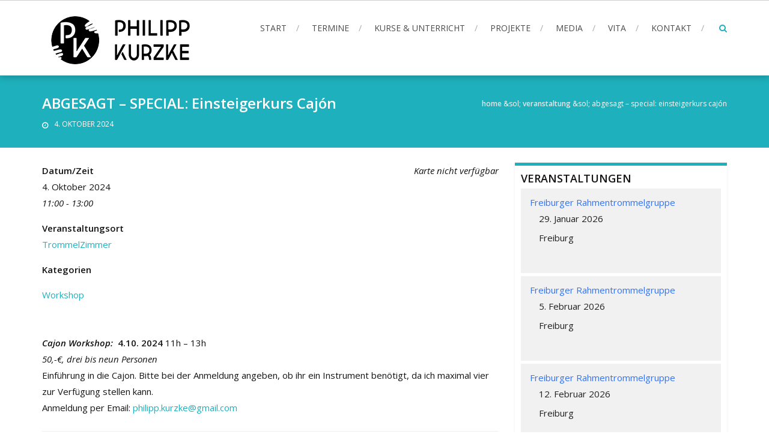

--- FILE ---
content_type: text/html; charset=UTF-8
request_url: http://www.philippkurzke.de/events/special-einsteigerkurs-cajon/
body_size: 11061
content:
<!DOCTYPE html>
<html lang="de">
<head>
<meta charset="UTF-8">
<meta name="viewport" content="width=device-width, initial-scale=1">
<link rel="profile" href="http://gmpg.org/xfn/11">
<link rel="pingback" href="http://www.philippkurzke.de/xmlrpc.php">

<title>ABGESAGT &#8211; SPECIAL: Einsteigerkurs Cajón &#8211; Philipp Kurzke</title>
<meta name='robots' content='max-image-preview:large' />
<link rel='dns-prefetch' href='//fonts.googleapis.com' />
<link rel="alternate" type="application/rss+xml" title="Philipp Kurzke &raquo; Feed" href="http://www.philippkurzke.de/feed/" />
<link rel="alternate" type="application/rss+xml" title="Philipp Kurzke &raquo; Kommentar-Feed" href="http://www.philippkurzke.de/comments/feed/" />
<script type="text/javascript">
window._wpemojiSettings = {"baseUrl":"https:\/\/s.w.org\/images\/core\/emoji\/14.0.0\/72x72\/","ext":".png","svgUrl":"https:\/\/s.w.org\/images\/core\/emoji\/14.0.0\/svg\/","svgExt":".svg","source":{"concatemoji":"http:\/\/www.philippkurzke.de\/wp-includes\/js\/wp-emoji-release.min.js?ver=6.1.9"}};
/*! This file is auto-generated */
!function(e,a,t){var n,r,o,i=a.createElement("canvas"),p=i.getContext&&i.getContext("2d");function s(e,t){var a=String.fromCharCode,e=(p.clearRect(0,0,i.width,i.height),p.fillText(a.apply(this,e),0,0),i.toDataURL());return p.clearRect(0,0,i.width,i.height),p.fillText(a.apply(this,t),0,0),e===i.toDataURL()}function c(e){var t=a.createElement("script");t.src=e,t.defer=t.type="text/javascript",a.getElementsByTagName("head")[0].appendChild(t)}for(o=Array("flag","emoji"),t.supports={everything:!0,everythingExceptFlag:!0},r=0;r<o.length;r++)t.supports[o[r]]=function(e){if(p&&p.fillText)switch(p.textBaseline="top",p.font="600 32px Arial",e){case"flag":return s([127987,65039,8205,9895,65039],[127987,65039,8203,9895,65039])?!1:!s([55356,56826,55356,56819],[55356,56826,8203,55356,56819])&&!s([55356,57332,56128,56423,56128,56418,56128,56421,56128,56430,56128,56423,56128,56447],[55356,57332,8203,56128,56423,8203,56128,56418,8203,56128,56421,8203,56128,56430,8203,56128,56423,8203,56128,56447]);case"emoji":return!s([129777,127995,8205,129778,127999],[129777,127995,8203,129778,127999])}return!1}(o[r]),t.supports.everything=t.supports.everything&&t.supports[o[r]],"flag"!==o[r]&&(t.supports.everythingExceptFlag=t.supports.everythingExceptFlag&&t.supports[o[r]]);t.supports.everythingExceptFlag=t.supports.everythingExceptFlag&&!t.supports.flag,t.DOMReady=!1,t.readyCallback=function(){t.DOMReady=!0},t.supports.everything||(n=function(){t.readyCallback()},a.addEventListener?(a.addEventListener("DOMContentLoaded",n,!1),e.addEventListener("load",n,!1)):(e.attachEvent("onload",n),a.attachEvent("onreadystatechange",function(){"complete"===a.readyState&&t.readyCallback()})),(e=t.source||{}).concatemoji?c(e.concatemoji):e.wpemoji&&e.twemoji&&(c(e.twemoji),c(e.wpemoji)))}(window,document,window._wpemojiSettings);
</script>
<style type="text/css">
img.wp-smiley,
img.emoji {
	display: inline !important;
	border: none !important;
	box-shadow: none !important;
	height: 1em !important;
	width: 1em !important;
	margin: 0 0.07em !important;
	vertical-align: -0.1em !important;
	background: none !important;
	padding: 0 !important;
}
</style>
	<link rel='stylesheet' id='twb-open-sans-css' href='https://fonts.googleapis.com/css?family=Open+Sans%3A300%2C400%2C500%2C600%2C700%2C800&#038;display=swap&#038;ver=6.1.9' type='text/css' media='all' />
<link rel='stylesheet' id='twbbwg-global-css' href='http://www.philippkurzke.de/wp-content/plugins/photo-gallery/booster/assets/css/global.css?ver=1.0.0' type='text/css' media='all' />
<link rel='stylesheet' id='wp-block-library-css' href='http://www.philippkurzke.de/wp-includes/css/dist/block-library/style.min.css?ver=6.1.9' type='text/css' media='all' />
<style id='wp-block-library-theme-inline-css' type='text/css'>
.wp-block-audio figcaption{color:#555;font-size:13px;text-align:center}.is-dark-theme .wp-block-audio figcaption{color:hsla(0,0%,100%,.65)}.wp-block-audio{margin:0 0 1em}.wp-block-code{border:1px solid #ccc;border-radius:4px;font-family:Menlo,Consolas,monaco,monospace;padding:.8em 1em}.wp-block-embed figcaption{color:#555;font-size:13px;text-align:center}.is-dark-theme .wp-block-embed figcaption{color:hsla(0,0%,100%,.65)}.wp-block-embed{margin:0 0 1em}.blocks-gallery-caption{color:#555;font-size:13px;text-align:center}.is-dark-theme .blocks-gallery-caption{color:hsla(0,0%,100%,.65)}.wp-block-image figcaption{color:#555;font-size:13px;text-align:center}.is-dark-theme .wp-block-image figcaption{color:hsla(0,0%,100%,.65)}.wp-block-image{margin:0 0 1em}.wp-block-pullquote{border-top:4px solid;border-bottom:4px solid;margin-bottom:1.75em;color:currentColor}.wp-block-pullquote__citation,.wp-block-pullquote cite,.wp-block-pullquote footer{color:currentColor;text-transform:uppercase;font-size:.8125em;font-style:normal}.wp-block-quote{border-left:.25em solid;margin:0 0 1.75em;padding-left:1em}.wp-block-quote cite,.wp-block-quote footer{color:currentColor;font-size:.8125em;position:relative;font-style:normal}.wp-block-quote.has-text-align-right{border-left:none;border-right:.25em solid;padding-left:0;padding-right:1em}.wp-block-quote.has-text-align-center{border:none;padding-left:0}.wp-block-quote.is-large,.wp-block-quote.is-style-large,.wp-block-quote.is-style-plain{border:none}.wp-block-search .wp-block-search__label{font-weight:700}.wp-block-search__button{border:1px solid #ccc;padding:.375em .625em}:where(.wp-block-group.has-background){padding:1.25em 2.375em}.wp-block-separator.has-css-opacity{opacity:.4}.wp-block-separator{border:none;border-bottom:2px solid;margin-left:auto;margin-right:auto}.wp-block-separator.has-alpha-channel-opacity{opacity:1}.wp-block-separator:not(.is-style-wide):not(.is-style-dots){width:100px}.wp-block-separator.has-background:not(.is-style-dots){border-bottom:none;height:1px}.wp-block-separator.has-background:not(.is-style-wide):not(.is-style-dots){height:2px}.wp-block-table{margin:"0 0 1em 0"}.wp-block-table thead{border-bottom:3px solid}.wp-block-table tfoot{border-top:3px solid}.wp-block-table td,.wp-block-table th{word-break:normal}.wp-block-table figcaption{color:#555;font-size:13px;text-align:center}.is-dark-theme .wp-block-table figcaption{color:hsla(0,0%,100%,.65)}.wp-block-video figcaption{color:#555;font-size:13px;text-align:center}.is-dark-theme .wp-block-video figcaption{color:hsla(0,0%,100%,.65)}.wp-block-video{margin:0 0 1em}.wp-block-template-part.has-background{padding:1.25em 2.375em;margin-top:0;margin-bottom:0}
</style>
<link rel='stylesheet' id='classic-theme-styles-css' href='http://www.philippkurzke.de/wp-includes/css/classic-themes.min.css?ver=1' type='text/css' media='all' />
<style id='global-styles-inline-css' type='text/css'>
body{--wp--preset--color--black: #000000;--wp--preset--color--cyan-bluish-gray: #abb8c3;--wp--preset--color--white: #ffffff;--wp--preset--color--pale-pink: #f78da7;--wp--preset--color--vivid-red: #cf2e2e;--wp--preset--color--luminous-vivid-orange: #ff6900;--wp--preset--color--luminous-vivid-amber: #fcb900;--wp--preset--color--light-green-cyan: #7bdcb5;--wp--preset--color--vivid-green-cyan: #00d084;--wp--preset--color--pale-cyan-blue: #8ed1fc;--wp--preset--color--vivid-cyan-blue: #0693e3;--wp--preset--color--vivid-purple: #9b51e0;--wp--preset--gradient--vivid-cyan-blue-to-vivid-purple: linear-gradient(135deg,rgba(6,147,227,1) 0%,rgb(155,81,224) 100%);--wp--preset--gradient--light-green-cyan-to-vivid-green-cyan: linear-gradient(135deg,rgb(122,220,180) 0%,rgb(0,208,130) 100%);--wp--preset--gradient--luminous-vivid-amber-to-luminous-vivid-orange: linear-gradient(135deg,rgba(252,185,0,1) 0%,rgba(255,105,0,1) 100%);--wp--preset--gradient--luminous-vivid-orange-to-vivid-red: linear-gradient(135deg,rgba(255,105,0,1) 0%,rgb(207,46,46) 100%);--wp--preset--gradient--very-light-gray-to-cyan-bluish-gray: linear-gradient(135deg,rgb(238,238,238) 0%,rgb(169,184,195) 100%);--wp--preset--gradient--cool-to-warm-spectrum: linear-gradient(135deg,rgb(74,234,220) 0%,rgb(151,120,209) 20%,rgb(207,42,186) 40%,rgb(238,44,130) 60%,rgb(251,105,98) 80%,rgb(254,248,76) 100%);--wp--preset--gradient--blush-light-purple: linear-gradient(135deg,rgb(255,206,236) 0%,rgb(152,150,240) 100%);--wp--preset--gradient--blush-bordeaux: linear-gradient(135deg,rgb(254,205,165) 0%,rgb(254,45,45) 50%,rgb(107,0,62) 100%);--wp--preset--gradient--luminous-dusk: linear-gradient(135deg,rgb(255,203,112) 0%,rgb(199,81,192) 50%,rgb(65,88,208) 100%);--wp--preset--gradient--pale-ocean: linear-gradient(135deg,rgb(255,245,203) 0%,rgb(182,227,212) 50%,rgb(51,167,181) 100%);--wp--preset--gradient--electric-grass: linear-gradient(135deg,rgb(202,248,128) 0%,rgb(113,206,126) 100%);--wp--preset--gradient--midnight: linear-gradient(135deg,rgb(2,3,129) 0%,rgb(40,116,252) 100%);--wp--preset--duotone--dark-grayscale: url('#wp-duotone-dark-grayscale');--wp--preset--duotone--grayscale: url('#wp-duotone-grayscale');--wp--preset--duotone--purple-yellow: url('#wp-duotone-purple-yellow');--wp--preset--duotone--blue-red: url('#wp-duotone-blue-red');--wp--preset--duotone--midnight: url('#wp-duotone-midnight');--wp--preset--duotone--magenta-yellow: url('#wp-duotone-magenta-yellow');--wp--preset--duotone--purple-green: url('#wp-duotone-purple-green');--wp--preset--duotone--blue-orange: url('#wp-duotone-blue-orange');--wp--preset--font-size--small: 13px;--wp--preset--font-size--medium: 20px;--wp--preset--font-size--large: 36px;--wp--preset--font-size--x-large: 42px;}.has-black-color{color: var(--wp--preset--color--black) !important;}.has-cyan-bluish-gray-color{color: var(--wp--preset--color--cyan-bluish-gray) !important;}.has-white-color{color: var(--wp--preset--color--white) !important;}.has-pale-pink-color{color: var(--wp--preset--color--pale-pink) !important;}.has-vivid-red-color{color: var(--wp--preset--color--vivid-red) !important;}.has-luminous-vivid-orange-color{color: var(--wp--preset--color--luminous-vivid-orange) !important;}.has-luminous-vivid-amber-color{color: var(--wp--preset--color--luminous-vivid-amber) !important;}.has-light-green-cyan-color{color: var(--wp--preset--color--light-green-cyan) !important;}.has-vivid-green-cyan-color{color: var(--wp--preset--color--vivid-green-cyan) !important;}.has-pale-cyan-blue-color{color: var(--wp--preset--color--pale-cyan-blue) !important;}.has-vivid-cyan-blue-color{color: var(--wp--preset--color--vivid-cyan-blue) !important;}.has-vivid-purple-color{color: var(--wp--preset--color--vivid-purple) !important;}.has-black-background-color{background-color: var(--wp--preset--color--black) !important;}.has-cyan-bluish-gray-background-color{background-color: var(--wp--preset--color--cyan-bluish-gray) !important;}.has-white-background-color{background-color: var(--wp--preset--color--white) !important;}.has-pale-pink-background-color{background-color: var(--wp--preset--color--pale-pink) !important;}.has-vivid-red-background-color{background-color: var(--wp--preset--color--vivid-red) !important;}.has-luminous-vivid-orange-background-color{background-color: var(--wp--preset--color--luminous-vivid-orange) !important;}.has-luminous-vivid-amber-background-color{background-color: var(--wp--preset--color--luminous-vivid-amber) !important;}.has-light-green-cyan-background-color{background-color: var(--wp--preset--color--light-green-cyan) !important;}.has-vivid-green-cyan-background-color{background-color: var(--wp--preset--color--vivid-green-cyan) !important;}.has-pale-cyan-blue-background-color{background-color: var(--wp--preset--color--pale-cyan-blue) !important;}.has-vivid-cyan-blue-background-color{background-color: var(--wp--preset--color--vivid-cyan-blue) !important;}.has-vivid-purple-background-color{background-color: var(--wp--preset--color--vivid-purple) !important;}.has-black-border-color{border-color: var(--wp--preset--color--black) !important;}.has-cyan-bluish-gray-border-color{border-color: var(--wp--preset--color--cyan-bluish-gray) !important;}.has-white-border-color{border-color: var(--wp--preset--color--white) !important;}.has-pale-pink-border-color{border-color: var(--wp--preset--color--pale-pink) !important;}.has-vivid-red-border-color{border-color: var(--wp--preset--color--vivid-red) !important;}.has-luminous-vivid-orange-border-color{border-color: var(--wp--preset--color--luminous-vivid-orange) !important;}.has-luminous-vivid-amber-border-color{border-color: var(--wp--preset--color--luminous-vivid-amber) !important;}.has-light-green-cyan-border-color{border-color: var(--wp--preset--color--light-green-cyan) !important;}.has-vivid-green-cyan-border-color{border-color: var(--wp--preset--color--vivid-green-cyan) !important;}.has-pale-cyan-blue-border-color{border-color: var(--wp--preset--color--pale-cyan-blue) !important;}.has-vivid-cyan-blue-border-color{border-color: var(--wp--preset--color--vivid-cyan-blue) !important;}.has-vivid-purple-border-color{border-color: var(--wp--preset--color--vivid-purple) !important;}.has-vivid-cyan-blue-to-vivid-purple-gradient-background{background: var(--wp--preset--gradient--vivid-cyan-blue-to-vivid-purple) !important;}.has-light-green-cyan-to-vivid-green-cyan-gradient-background{background: var(--wp--preset--gradient--light-green-cyan-to-vivid-green-cyan) !important;}.has-luminous-vivid-amber-to-luminous-vivid-orange-gradient-background{background: var(--wp--preset--gradient--luminous-vivid-amber-to-luminous-vivid-orange) !important;}.has-luminous-vivid-orange-to-vivid-red-gradient-background{background: var(--wp--preset--gradient--luminous-vivid-orange-to-vivid-red) !important;}.has-very-light-gray-to-cyan-bluish-gray-gradient-background{background: var(--wp--preset--gradient--very-light-gray-to-cyan-bluish-gray) !important;}.has-cool-to-warm-spectrum-gradient-background{background: var(--wp--preset--gradient--cool-to-warm-spectrum) !important;}.has-blush-light-purple-gradient-background{background: var(--wp--preset--gradient--blush-light-purple) !important;}.has-blush-bordeaux-gradient-background{background: var(--wp--preset--gradient--blush-bordeaux) !important;}.has-luminous-dusk-gradient-background{background: var(--wp--preset--gradient--luminous-dusk) !important;}.has-pale-ocean-gradient-background{background: var(--wp--preset--gradient--pale-ocean) !important;}.has-electric-grass-gradient-background{background: var(--wp--preset--gradient--electric-grass) !important;}.has-midnight-gradient-background{background: var(--wp--preset--gradient--midnight) !important;}.has-small-font-size{font-size: var(--wp--preset--font-size--small) !important;}.has-medium-font-size{font-size: var(--wp--preset--font-size--medium) !important;}.has-large-font-size{font-size: var(--wp--preset--font-size--large) !important;}.has-x-large-font-size{font-size: var(--wp--preset--font-size--x-large) !important;}
.wp-block-navigation a:where(:not(.wp-element-button)){color: inherit;}
:where(.wp-block-columns.is-layout-flex){gap: 2em;}
.wp-block-pullquote{font-size: 1.5em;line-height: 1.6;}
</style>
<link rel='stylesheet' id='events-manager-css' href='http://www.philippkurzke.de/wp-content/plugins/events-manager/includes/css/events-manager.min.css?ver=6.3' type='text/css' media='all' />
<style id='events-manager-inline-css' type='text/css'>
body .em { --font-family : inherit; --font-weight : inherit; --font-size : 1em; --line-height : inherit; }
</style>
<link rel='stylesheet' id='bwg_fonts-css' href='http://www.philippkurzke.de/wp-content/plugins/photo-gallery/css/bwg-fonts/fonts.css?ver=0.0.1' type='text/css' media='all' />
<link rel='stylesheet' id='sumoselect-css' href='http://www.philippkurzke.de/wp-content/plugins/photo-gallery/css/sumoselect.min.css?ver=3.4.6' type='text/css' media='all' />
<link rel='stylesheet' id='mCustomScrollbar-css' href='http://www.philippkurzke.de/wp-content/plugins/photo-gallery/css/jquery.mCustomScrollbar.min.css?ver=3.1.5' type='text/css' media='all' />
<link rel='stylesheet' id='bwg_frontend-css' href='http://www.philippkurzke.de/wp-content/plugins/photo-gallery/css/styles.min.css?ver=1.8.14' type='text/css' media='all' />
<link rel='stylesheet' id='social-icons-general-css' href='//www.philippkurzke.de/wp-content/plugins/social-icons/assets/css/social-icons.css?ver=1.7.4' type='text/css' media='all' />
<link rel='stylesheet' id='accesspress-root-google-fonts-css-css' href='//fonts.googleapis.com/css?family=Oswald%3A400%2C300%2C700%7COpen+Sans%3A400%2C300%2C300italic%2C400italic%2C600%2C600italic%2C700%2C700italic%2C800%2C800italic&#038;ver=6.1.9' type='text/css' media='all' />
<link rel='stylesheet' id='accesspress-root-step3-css-css' href='http://www.philippkurzke.de/wp-content/themes/accesspress-root/css/off-canvas-menu.css?ver=6.1.9' type='text/css' media='all' />
<link rel='stylesheet' id='font-awesome-css-css' href='http://www.philippkurzke.de/wp-content/themes/accesspress-root/css/fontawesome/css/font-awesome.min.css?ver=6.1.9' type='text/css' media='all' />
<link rel='stylesheet' id='bxslider-css' href='http://www.philippkurzke.de/wp-content/themes/accesspress-root/css/jquery.bxslider.css?ver=6.1.9' type='text/css' media='all' />
<link rel='stylesheet' id='nivo-lightbox-css' href='http://www.philippkurzke.de/wp-content/themes/accesspress-root/css/nivo-lightbox.css?ver=6.1.9' type='text/css' media='all' />
<link rel='stylesheet' id='accesspress-root-woocommerce-style-css' href='http://www.philippkurzke.de/wp-content/themes/accesspress-root/woocommerce/woocommerce-style.css?ver=6.1.9' type='text/css' media='all' />
<link rel='stylesheet' id='accesspress-root-style-css' href='http://www.philippkurzke.de/wp-content/themes/accesspress-root/style.css?ver=6.1.9' type='text/css' media='all' />
<style id='accesspress-root-style-inline-css' type='text/css'>

                #site-navigation > ul > li > a:hover,
                #site-navigation > ul > li.current-menu-item > a,
                #site-navigation > ul > li.current-menu-ancestor > a,
                .search-icon a,
                #site-navigation ul li ul.sub-menu > li:hover > a,
                #site-navigation ul li ul.sub-menu > li.current-menu-item > a,
                #site-navigation ul li ul.sub-menu > li.current-menu-ancestor > a,
                .color-bold, .message-title span,
                .cta-banner-btn a,
                .feature-block .feature-icon,
                .feature-title a:hover,
                .feature-content a,
                #blog .blog-title a:hover,
                .blog-comments a:hover,
                .feature-read-more, .info-read-more,
                .feature-read-more:hover, .info-read-more:hover,
                .widget a:hover, .widget a:hover:before,
                .copyright a:hover, .social-icon a:hover,
                .logged-in-as a,
                .widget_search button, .oops,
                .error404 .not_found,
                .cat-links a:hover, .tags-links a:hover,
                .contact-info-wrap a, .search-icon a:hover,
                .woocommerce #respond input#submit.alt, .woocommerce button.button.alt,
                .woocommerce input.button.alt, .woocommerce #respond input#submit,
                .woocommerce a.button, .woocommerce button.button, .woocommerce input.button,
                .woocommerce ul.products li.product .price,
                .woocommerce div.product p.price, .woocommerce div.product span.price,
                .woocommerce .woocommerce-message:before,
                .woocommerce a.button.alt,
                a{
                    color: #1eb0bc; 
                }
                .main-navigation ul ul,
                .caption-read-more:hover,
                #main-slider .bx-pager-item a:hover,
                #main-slider .bx-pager-item a.active,
                #message-slider .bx-controls .bx-pager-item a:hover,
                #message-slider .bx-controls .bx-pager-item a.active,
                .project-block-wrap .bx-controls .bx-pager-item a:hover,
                .project-block-wrap .bx-controls .bx-pager-item a.active,
                .cta-banner-btn a:hover,
                .service-overlay a,
                .blog-overlay a,
                .blog-date, .project-content-wrap,
                .page_header_wrap, .edit-link a,
                #respond input#submit,
                .error404 .error-num .num,
                button, input[type="button"], input[type="reset"], input[type="submit"],
                .nav-previous a, .nav-next a,
                .woocommerce span.onsale,
                .woocommerce #respond input#submit.alt:hover, .woocommerce button.button.alt:hover,
                .woocommerce input.button.alt:hover, .woocommerce #respond input#submit:hover,
                .woocommerce a.button:hover, .woocommerce button.button:hover,
                .woocommerce input.button:hover,
                .woocommerce a.button.alt:hover{
                    background: #1eb0bc 
                }
                .search-box{
                    background: rgba(30,176,188,0.7);
                }
                .service-overlay a:hover,
                .blog-overlay a:hover,
                .edit-link a:hover,
                #respond input#submit:hover{
                    background: #188d96 
                }
                .caption-read-more:hover,
                .cta-banner-btn a,
                .feature-block .feature-icon,
                .feature-read-more, .info-read-more,
                .feature-read-more:hover, .info-read-more:hover,
                .testimonail-content-wrap,
                .secondary-left .widget, .secondary-right .widget,
                button, input[type="button"], input[type="reset"], input[type="submit"],
                .woocommerce div.product div.images img, .woocommerce ul.products li.product a img,
                .woocommerce #respond input#submit.alt, .woocommerce button.button.alt,
                .woocommerce input.button.alt, .woocommerce #respond input#submit,
                .woocommerce a.button, .woocommerce button.button, .woocommerce input.button,
                .woocommerce .woocommerce-message,
                .woocommerce a.button.alt{
                    border-color: #1eb0bc 
                }
                .main-navigation ul ul:before{
                    border-bottom-color: #1eb0bc 
                }
                .blog-date:hover:after{
                    box-shadow: 0 0 0 1px #1eb0bc; 
                }
                @media (max-width: 767px){
                    #top .nav-btn, .js-ready #nav{
                        background: #1eb0bc !important;
                    }
                }
                .js-ready #nav .close-btn{
                    background: #188d96 !important;
                }
</style>
<link rel='stylesheet' id='ap-root-keyboard-css' href='http://www.philippkurzke.de/wp-content/themes/accesspress-root/css/keyboard.css?ver=6.1.9' type='text/css' media='all' />
<link rel='stylesheet' id='accesspress-root-responsive-css' href='http://www.philippkurzke.de/wp-content/themes/accesspress-root/css/responsive.css?ver=6.1.9' type='text/css' media='all' />
<script type='text/javascript' src='http://www.philippkurzke.de/wp-includes/js/jquery/jquery.min.js?ver=3.6.1' id='jquery-core-js'></script>
<script type='text/javascript' src='http://www.philippkurzke.de/wp-includes/js/jquery/jquery-migrate.min.js?ver=3.3.2' id='jquery-migrate-js'></script>
<script type='text/javascript' src='http://www.philippkurzke.de/wp-content/plugins/photo-gallery/booster/assets/js/circle-progress.js?ver=1.2.2' id='twbbwg-circle-js'></script>
<script type='text/javascript' id='twbbwg-global-js-extra'>
/* <![CDATA[ */
var twb = {"nonce":"38a28eaa82","ajax_url":"http:\/\/www.philippkurzke.de\/wp-admin\/admin-ajax.php","plugin_url":"http:\/\/www.philippkurzke.de\/wp-content\/plugins\/photo-gallery\/booster","href":"http:\/\/www.philippkurzke.de\/wp-admin\/admin.php?page=twbbwg_photo-gallery"};
var twb = {"nonce":"38a28eaa82","ajax_url":"http:\/\/www.philippkurzke.de\/wp-admin\/admin-ajax.php","plugin_url":"http:\/\/www.philippkurzke.de\/wp-content\/plugins\/photo-gallery\/booster","href":"http:\/\/www.philippkurzke.de\/wp-admin\/admin.php?page=twbbwg_photo-gallery"};
/* ]]> */
</script>
<script type='text/javascript' src='http://www.philippkurzke.de/wp-content/plugins/photo-gallery/booster/assets/js/global.js?ver=1.0.0' id='twbbwg-global-js'></script>
<script type='text/javascript' src='http://www.philippkurzke.de/wp-includes/js/jquery/ui/core.min.js?ver=1.13.2' id='jquery-ui-core-js'></script>
<script type='text/javascript' src='http://www.philippkurzke.de/wp-includes/js/jquery/ui/mouse.min.js?ver=1.13.2' id='jquery-ui-mouse-js'></script>
<script type='text/javascript' src='http://www.philippkurzke.de/wp-includes/js/jquery/ui/sortable.min.js?ver=1.13.2' id='jquery-ui-sortable-js'></script>
<script type='text/javascript' src='http://www.philippkurzke.de/wp-includes/js/jquery/ui/datepicker.min.js?ver=1.13.2' id='jquery-ui-datepicker-js'></script>
<script type='text/javascript' id='jquery-ui-datepicker-js-after'>
jQuery(function(jQuery){jQuery.datepicker.setDefaults({"closeText":"Schlie\u00dfen","currentText":"Heute","monthNames":["Januar","Februar","M\u00e4rz","April","Mai","Juni","Juli","August","September","Oktober","November","Dezember"],"monthNamesShort":["Jan.","Feb.","M\u00e4rz","Apr.","Mai","Juni","Juli","Aug.","Sep.","Okt.","Nov.","Dez."],"nextText":"Weiter","prevText":"Zur\u00fcck","dayNames":["Sonntag","Montag","Dienstag","Mittwoch","Donnerstag","Freitag","Samstag"],"dayNamesShort":["So.","Mo.","Di.","Mi.","Do.","Fr.","Sa."],"dayNamesMin":["S","M","D","M","D","F","S"],"dateFormat":"d. MM yy","firstDay":1,"isRTL":false});});
</script>
<script type='text/javascript' src='http://www.philippkurzke.de/wp-includes/js/jquery/ui/resizable.min.js?ver=1.13.2' id='jquery-ui-resizable-js'></script>
<script type='text/javascript' src='http://www.philippkurzke.de/wp-includes/js/jquery/ui/draggable.min.js?ver=1.13.2' id='jquery-ui-draggable-js'></script>
<script type='text/javascript' src='http://www.philippkurzke.de/wp-includes/js/jquery/ui/controlgroup.min.js?ver=1.13.2' id='jquery-ui-controlgroup-js'></script>
<script type='text/javascript' src='http://www.philippkurzke.de/wp-includes/js/jquery/ui/checkboxradio.min.js?ver=1.13.2' id='jquery-ui-checkboxradio-js'></script>
<script type='text/javascript' src='http://www.philippkurzke.de/wp-includes/js/jquery/ui/button.min.js?ver=1.13.2' id='jquery-ui-button-js'></script>
<script type='text/javascript' src='http://www.philippkurzke.de/wp-includes/js/jquery/ui/dialog.min.js?ver=1.13.2' id='jquery-ui-dialog-js'></script>
<script type='text/javascript' id='events-manager-js-extra'>
/* <![CDATA[ */
var EM = {"ajaxurl":"http:\/\/www.philippkurzke.de\/wp-admin\/admin-ajax.php","locationajaxurl":"http:\/\/www.philippkurzke.de\/wp-admin\/admin-ajax.php?action=locations_search","firstDay":"1","locale":"de","dateFormat":"yy-mm-dd","ui_css":"http:\/\/www.philippkurzke.de\/wp-content\/plugins\/events-manager\/includes\/css\/jquery-ui\/build.min.css","show24hours":"1","is_ssl":"","autocomplete_limit":"10","calendar":{"breakpoints":{"small":560,"medium":908,"large":false}},"datepicker":{"format":"d.m.Y","locale":"de"},"search":{"breakpoints":{"small":650,"medium":850,"full":false}},"google_maps_api":"AIzaSyCuBY89gqDm0bfTuXC2frg8oy1b0fBhDWY","txt_search":"Suche","txt_searching":"Suche...","txt_loading":"Wird geladen\u00a0\u2026"};
/* ]]> */
</script>
<script type='text/javascript' src='http://www.philippkurzke.de/wp-content/plugins/events-manager/includes/js/events-manager.js?ver=6.3' id='events-manager-js'></script>
<script type='text/javascript' src='http://www.philippkurzke.de/wp-content/plugins/events-manager/includes/external/flatpickr/l10n/de.min.js?ver=6.3' id='em-flatpickr-localization-js'></script>
<script type='text/javascript' src='http://www.philippkurzke.de/wp-content/plugins/photo-gallery/js/jquery.sumoselect.min.js?ver=3.4.6' id='sumoselect-js'></script>
<script type='text/javascript' src='http://www.philippkurzke.de/wp-content/plugins/photo-gallery/js/tocca.min.js?ver=2.0.9' id='bwg_mobile-js'></script>
<script type='text/javascript' src='http://www.philippkurzke.de/wp-content/plugins/photo-gallery/js/jquery.mCustomScrollbar.concat.min.js?ver=3.1.5' id='mCustomScrollbar-js'></script>
<script type='text/javascript' src='http://www.philippkurzke.de/wp-content/plugins/photo-gallery/js/jquery.fullscreen.min.js?ver=0.6.0' id='jquery-fullscreen-js'></script>
<script type='text/javascript' id='bwg_frontend-js-extra'>
/* <![CDATA[ */
var bwg_objectsL10n = {"bwg_field_required":"Feld ist erforderlich.","bwg_mail_validation":"Dies ist keine g\u00fcltige E-Mail-Adresse.","bwg_search_result":"Es gibt keine Bilder, die deiner Suche entsprechen.","bwg_select_tag":"Select Tag","bwg_order_by":"Order By","bwg_search":"Suchen","bwg_show_ecommerce":"Show Ecommerce","bwg_hide_ecommerce":"Hide Ecommerce","bwg_show_comments":"Kommentare anzeigen","bwg_hide_comments":"Kommentare ausblenden ","bwg_restore":"Wiederherstellen","bwg_maximize":"Maximieren","bwg_fullscreen":"Vollbild","bwg_exit_fullscreen":"Vollbild verlassen","bwg_search_tag":"SEARCH...","bwg_tag_no_match":"No tags found","bwg_all_tags_selected":"All tags selected","bwg_tags_selected":"tags selected","play":"Abspielen","pause":"Pause","is_pro":"","bwg_play":"Abspielen","bwg_pause":"Pause","bwg_hide_info":"Info ausblenden","bwg_show_info":"Info anzeigen","bwg_hide_rating":"Hide rating","bwg_show_rating":"Show rating","ok":"Ok","cancel":"Cancel","select_all":"Select all","lazy_load":"0","lazy_loader":"http:\/\/www.philippkurzke.de\/wp-content\/plugins\/photo-gallery\/images\/ajax_loader.png","front_ajax":"0","bwg_tag_see_all":"see all tags","bwg_tag_see_less":"see less tags"};
/* ]]> */
</script>
<script type='text/javascript' src='http://www.philippkurzke.de/wp-content/plugins/photo-gallery/js/scripts.min.js?ver=1.8.14' id='bwg_frontend-js'></script>
<script type='text/javascript' src='http://www.philippkurzke.de/wp-content/themes/accesspress-root/js/modernizr.min.js?ver=1.2.0' id='modernizr-js'></script>
<link rel="https://api.w.org/" href="http://www.philippkurzke.de/wp-json/" /><link rel="EditURI" type="application/rsd+xml" title="RSD" href="http://www.philippkurzke.de/xmlrpc.php?rsd" />
<link rel="wlwmanifest" type="application/wlwmanifest+xml" href="http://www.philippkurzke.de/wp-includes/wlwmanifest.xml" />
<meta name="generator" content="WordPress 6.1.9" />
<link rel="canonical" href="http://www.philippkurzke.de/events/special-einsteigerkurs-cajon/" />
<link rel='shortlink' href='http://www.philippkurzke.de/?p=32601' />
<link rel="alternate" type="application/json+oembed" href="http://www.philippkurzke.de/wp-json/oembed/1.0/embed?url=http%3A%2F%2Fwww.philippkurzke.de%2Fevents%2Fspecial-einsteigerkurs-cajon%2F" />
<link rel="alternate" type="text/xml+oembed" href="http://www.philippkurzke.de/wp-json/oembed/1.0/embed?url=http%3A%2F%2Fwww.philippkurzke.de%2Fevents%2Fspecial-einsteigerkurs-cajon%2F&#038;format=xml" />
<style>
.specialtext-content-right {
	float: right;
	background :#f6f6f6;
	width: 365px;
	font-size: 12px;
	margin: 22px 0 22px 22px;
	border: 1px none ;
	padding: 22px;
	border-radius:15px;
	}
.specialtext-content-left {
	float: left;
	background :#f6f6f6;
	width: 365px;
	font-size: 12px;
	margin: 22px 22px 22px 0 ;
	border: 1px none ;
	padding: 22px;
	border-radius:15px;
	}

.effect {
	-webkit-box-shadow: 0 8px 6px -6px #777;
	   -moz-box-shadow: 0 8px 6px -6px #777;
	        box-shadow: 0 8px 6px -6px #777;
}


</style><style>html body, html body.boxed{}</style><style type='text/css' media='all'></style>
		<style type="text/css" id="wp-custom-css">
			/*
Hier kannst du dein eigenes CSS einfügen.

Klicke auf das Hilfe-Symbol oben, um mehr zu lernen.
*/

ul {
    padding: 0px 10px 5px 0px;
	list-style:none;
	margin: 0px 5px 0px 0px;
}		</style>
		<svg xmlns="http://www.w3.org/2000/svg" viewBox="0 0 0 0" width="0" height="0" focusable="false" role="none" style="visibility: hidden; position: absolute; left: -9999px; overflow: hidden;" ><defs><filter id="wp-duotone-dark-grayscale"><feColorMatrix color-interpolation-filters="sRGB" type="matrix" values=" .299 .587 .114 0 0 .299 .587 .114 0 0 .299 .587 .114 0 0 .299 .587 .114 0 0 " /><feComponentTransfer color-interpolation-filters="sRGB" ><feFuncR type="table" tableValues="0 0.49803921568627" /><feFuncG type="table" tableValues="0 0.49803921568627" /><feFuncB type="table" tableValues="0 0.49803921568627" /><feFuncA type="table" tableValues="1 1" /></feComponentTransfer><feComposite in2="SourceGraphic" operator="in" /></filter></defs></svg><svg xmlns="http://www.w3.org/2000/svg" viewBox="0 0 0 0" width="0" height="0" focusable="false" role="none" style="visibility: hidden; position: absolute; left: -9999px; overflow: hidden;" ><defs><filter id="wp-duotone-grayscale"><feColorMatrix color-interpolation-filters="sRGB" type="matrix" values=" .299 .587 .114 0 0 .299 .587 .114 0 0 .299 .587 .114 0 0 .299 .587 .114 0 0 " /><feComponentTransfer color-interpolation-filters="sRGB" ><feFuncR type="table" tableValues="0 1" /><feFuncG type="table" tableValues="0 1" /><feFuncB type="table" tableValues="0 1" /><feFuncA type="table" tableValues="1 1" /></feComponentTransfer><feComposite in2="SourceGraphic" operator="in" /></filter></defs></svg><svg xmlns="http://www.w3.org/2000/svg" viewBox="0 0 0 0" width="0" height="0" focusable="false" role="none" style="visibility: hidden; position: absolute; left: -9999px; overflow: hidden;" ><defs><filter id="wp-duotone-purple-yellow"><feColorMatrix color-interpolation-filters="sRGB" type="matrix" values=" .299 .587 .114 0 0 .299 .587 .114 0 0 .299 .587 .114 0 0 .299 .587 .114 0 0 " /><feComponentTransfer color-interpolation-filters="sRGB" ><feFuncR type="table" tableValues="0.54901960784314 0.98823529411765" /><feFuncG type="table" tableValues="0 1" /><feFuncB type="table" tableValues="0.71764705882353 0.25490196078431" /><feFuncA type="table" tableValues="1 1" /></feComponentTransfer><feComposite in2="SourceGraphic" operator="in" /></filter></defs></svg><svg xmlns="http://www.w3.org/2000/svg" viewBox="0 0 0 0" width="0" height="0" focusable="false" role="none" style="visibility: hidden; position: absolute; left: -9999px; overflow: hidden;" ><defs><filter id="wp-duotone-blue-red"><feColorMatrix color-interpolation-filters="sRGB" type="matrix" values=" .299 .587 .114 0 0 .299 .587 .114 0 0 .299 .587 .114 0 0 .299 .587 .114 0 0 " /><feComponentTransfer color-interpolation-filters="sRGB" ><feFuncR type="table" tableValues="0 1" /><feFuncG type="table" tableValues="0 0.27843137254902" /><feFuncB type="table" tableValues="0.5921568627451 0.27843137254902" /><feFuncA type="table" tableValues="1 1" /></feComponentTransfer><feComposite in2="SourceGraphic" operator="in" /></filter></defs></svg><svg xmlns="http://www.w3.org/2000/svg" viewBox="0 0 0 0" width="0" height="0" focusable="false" role="none" style="visibility: hidden; position: absolute; left: -9999px; overflow: hidden;" ><defs><filter id="wp-duotone-midnight"><feColorMatrix color-interpolation-filters="sRGB" type="matrix" values=" .299 .587 .114 0 0 .299 .587 .114 0 0 .299 .587 .114 0 0 .299 .587 .114 0 0 " /><feComponentTransfer color-interpolation-filters="sRGB" ><feFuncR type="table" tableValues="0 0" /><feFuncG type="table" tableValues="0 0.64705882352941" /><feFuncB type="table" tableValues="0 1" /><feFuncA type="table" tableValues="1 1" /></feComponentTransfer><feComposite in2="SourceGraphic" operator="in" /></filter></defs></svg><svg xmlns="http://www.w3.org/2000/svg" viewBox="0 0 0 0" width="0" height="0" focusable="false" role="none" style="visibility: hidden; position: absolute; left: -9999px; overflow: hidden;" ><defs><filter id="wp-duotone-magenta-yellow"><feColorMatrix color-interpolation-filters="sRGB" type="matrix" values=" .299 .587 .114 0 0 .299 .587 .114 0 0 .299 .587 .114 0 0 .299 .587 .114 0 0 " /><feComponentTransfer color-interpolation-filters="sRGB" ><feFuncR type="table" tableValues="0.78039215686275 1" /><feFuncG type="table" tableValues="0 0.94901960784314" /><feFuncB type="table" tableValues="0.35294117647059 0.47058823529412" /><feFuncA type="table" tableValues="1 1" /></feComponentTransfer><feComposite in2="SourceGraphic" operator="in" /></filter></defs></svg><svg xmlns="http://www.w3.org/2000/svg" viewBox="0 0 0 0" width="0" height="0" focusable="false" role="none" style="visibility: hidden; position: absolute; left: -9999px; overflow: hidden;" ><defs><filter id="wp-duotone-purple-green"><feColorMatrix color-interpolation-filters="sRGB" type="matrix" values=" .299 .587 .114 0 0 .299 .587 .114 0 0 .299 .587 .114 0 0 .299 .587 .114 0 0 " /><feComponentTransfer color-interpolation-filters="sRGB" ><feFuncR type="table" tableValues="0.65098039215686 0.40392156862745" /><feFuncG type="table" tableValues="0 1" /><feFuncB type="table" tableValues="0.44705882352941 0.4" /><feFuncA type="table" tableValues="1 1" /></feComponentTransfer><feComposite in2="SourceGraphic" operator="in" /></filter></defs></svg><svg xmlns="http://www.w3.org/2000/svg" viewBox="0 0 0 0" width="0" height="0" focusable="false" role="none" style="visibility: hidden; position: absolute; left: -9999px; overflow: hidden;" ><defs><filter id="wp-duotone-blue-orange"><feColorMatrix color-interpolation-filters="sRGB" type="matrix" values=" .299 .587 .114 0 0 .299 .587 .114 0 0 .299 .587 .114 0 0 .299 .587 .114 0 0 " /><feComponentTransfer color-interpolation-filters="sRGB" ><feFuncR type="table" tableValues="0.098039215686275 1" /><feFuncG type="table" tableValues="0 0.66274509803922" /><feFuncB type="table" tableValues="0.84705882352941 0.41960784313725" /><feFuncA type="table" tableValues="1 1" /></feComponentTransfer><feComposite in2="SourceGraphic" operator="in" /></filter></defs></svg> 
</head>

<body class="event-template-default single single-event postid-32601 wp-embed-responsive full-width">
<div id="outer-wrap">
<div id="inner-wrap"> 
<div id="page" class="site">
	<a class="skip-link screen-reader-text" href="#content">Skip to content</a>
	<header id="masthead" class="site-header">
		<div class="ak-container">
			<div id="site-branding" class="clearfix">
							<a class="site-logo" href="http://www.philippkurzke.de/"><img src="http://www.philippkurzke.de/wp-content/uploads/2017/03/Unbenannt-3.png" alt="Philipp Kurzke"/> </a> 
					
			</div><!-- .site-branding -->

			<div class="right-header">
				<nav id="site-navigation" class="main-navigation" role="navigation">
					<a class="menu-toggle">Menü</a>
					<ul id="menu-hauptmenue" class="menu"><li id="menu-item-5" class="menu-item menu-item-type-custom menu-item-object-custom menu-item-home menu-item-5"><a href="http://www.philippkurzke.de">Start</a></li>
<li id="menu-item-158" class="menu-item menu-item-type-post_type menu-item-object-page menu-item-158"><a href="http://www.philippkurzke.de/veranstaltungen/">Termine</a></li>
<li id="menu-item-32" class="menu-item menu-item-type-post_type menu-item-object-page menu-item-32"><a href="http://www.philippkurzke.de/kurseunterricht/">Kurse &#038; Unterricht</a></li>
<li id="menu-item-184" class="menu-item menu-item-type-taxonomy menu-item-object-category menu-item-has-children menu-item-184"><a href="http://www.philippkurzke.de/category/projekte/">Projekte</a>
<ul class="sub-menu">
	<li id="menu-item-188" class="menu-item menu-item-type-taxonomy menu-item-object-category menu-item-188"><a href="http://www.philippkurzke.de/category/projekte/yankeles/">Yankeles</a></li>
	<li id="menu-item-186" class="menu-item menu-item-type-taxonomy menu-item-object-category menu-item-186"><a href="http://www.philippkurzke.de/category/projekte/maja-and-the-jacks/">Maja &#038; the Jacks</a></li>
	<li id="menu-item-187" class="menu-item menu-item-type-taxonomy menu-item-object-category menu-item-187"><a href="http://www.philippkurzke.de/category/projekte/matou-noir/">Matou Noir</a></li>
	<li id="menu-item-650" class="menu-item menu-item-type-post_type menu-item-object-post menu-item-650"><a href="http://www.philippkurzke.de/babel-projekt/">Babel Projekt</a></li>
	<li id="menu-item-674" class="menu-item menu-item-type-taxonomy menu-item-object-category menu-item-674"><a href="http://www.philippkurzke.de/category/projekte/a-dos-tierras/">A Dos Tierras</a></li>
	<li id="menu-item-559" class="menu-item menu-item-type-taxonomy menu-item-object-category menu-item-559"><a href="http://www.philippkurzke.de/category/projekte/duo-kurzke-kaliss/">Duo Kurzke Kaliss</a></li>
	<li id="menu-item-185" class="menu-item menu-item-type-taxonomy menu-item-object-category menu-item-185"><a href="http://www.philippkurzke.de/category/projekte/chimichurri/">Chimichurri</a></li>
</ul>
</li>
<li id="menu-item-190" class="menu-item menu-item-type-taxonomy menu-item-object-category menu-item-has-children menu-item-190"><a href="http://www.philippkurzke.de/category/media/">Media</a>
<ul class="sub-menu">
	<li id="menu-item-193" class="menu-item menu-item-type-taxonomy menu-item-object-category menu-item-193"><a href="http://www.philippkurzke.de/category/media/videos/">Videos</a></li>
	<li id="menu-item-192" class="menu-item menu-item-type-taxonomy menu-item-object-category menu-item-192"><a href="http://www.philippkurzke.de/category/media/fotos/">Fotos</a></li>
	<li id="menu-item-191" class="menu-item menu-item-type-taxonomy menu-item-object-category menu-item-191"><a href="http://www.philippkurzke.de/category/media/diskographie/">Diskographie</a></li>
</ul>
</li>
<li id="menu-item-71" class="menu-item menu-item-type-post_type menu-item-object-page menu-item-71"><a href="http://www.philippkurzke.de/vita/">Vita</a></li>
<li id="menu-item-34" class="menu-item menu-item-type-post_type menu-item-object-page menu-item-34"><a href="http://www.philippkurzke.de/kontakt/">Kontakt</a></li>
</ul>				</nav><!-- #site-navigation -->

				<div class="search-icon">
					<a href="javascript:void(0)"><i class="fa fa-search"></i></a>

					<div class="search-box">
						<button class="btn-transparent-toggle close"> &times; </button>
							<form method="get" class="searchform" action="http://www.philippkurzke.de/" role="search">
		<input type="text" name="s" value="" class="search-field" placeholder="Suchbegriff eingeben und mit Eingabetaste bestätigen..." />
        <button type="submit" name="submit" class="searchsubmit"><i class="fa fa-search"></i></button> 
	</form>
					</div>
				</div> <!--  search-icon-->
			</div> <!-- right-header -->
			<div id="top" class="hide"> 
				<div class="block">
					<a href="#nav" id="nav-open-btn" class="nav-btn">
						<span class="nav-row"> </span>
						<span class="nav-row"> </span>
						<span class="nav-row"> </span>
					</a>
				</div>
			</div>
		</div>
	</header><!-- #masthead -->

	<nav id="nav" role="navigation" class="hide"> 
		<div class="block">
			<ul id="menu-hauptmenue-1" class="menu"><li class="menu-item menu-item-type-custom menu-item-object-custom menu-item-home menu-item-5"><a href="http://www.philippkurzke.de">Start</a></li>
<li class="menu-item menu-item-type-post_type menu-item-object-page menu-item-158"><a href="http://www.philippkurzke.de/veranstaltungen/">Termine</a></li>
<li class="menu-item menu-item-type-post_type menu-item-object-page menu-item-32"><a href="http://www.philippkurzke.de/kurseunterricht/">Kurse &#038; Unterricht</a></li>
<li class="menu-item menu-item-type-taxonomy menu-item-object-category menu-item-has-children menu-item-184"><a href="http://www.philippkurzke.de/category/projekte/">Projekte</a>
<ul class="sub-menu">
	<li class="menu-item menu-item-type-taxonomy menu-item-object-category menu-item-188"><a href="http://www.philippkurzke.de/category/projekte/yankeles/">Yankeles</a></li>
	<li class="menu-item menu-item-type-taxonomy menu-item-object-category menu-item-186"><a href="http://www.philippkurzke.de/category/projekte/maja-and-the-jacks/">Maja &#038; the Jacks</a></li>
	<li class="menu-item menu-item-type-taxonomy menu-item-object-category menu-item-187"><a href="http://www.philippkurzke.de/category/projekte/matou-noir/">Matou Noir</a></li>
	<li class="menu-item menu-item-type-post_type menu-item-object-post menu-item-650"><a href="http://www.philippkurzke.de/babel-projekt/">Babel Projekt</a></li>
	<li class="menu-item menu-item-type-taxonomy menu-item-object-category menu-item-674"><a href="http://www.philippkurzke.de/category/projekte/a-dos-tierras/">A Dos Tierras</a></li>
	<li class="menu-item menu-item-type-taxonomy menu-item-object-category menu-item-559"><a href="http://www.philippkurzke.de/category/projekte/duo-kurzke-kaliss/">Duo Kurzke Kaliss</a></li>
	<li class="menu-item menu-item-type-taxonomy menu-item-object-category menu-item-185"><a href="http://www.philippkurzke.de/category/projekte/chimichurri/">Chimichurri</a></li>
</ul>
</li>
<li class="menu-item menu-item-type-taxonomy menu-item-object-category menu-item-has-children menu-item-190"><a href="http://www.philippkurzke.de/category/media/">Media</a>
<ul class="sub-menu">
	<li class="menu-item menu-item-type-taxonomy menu-item-object-category menu-item-193"><a href="http://www.philippkurzke.de/category/media/videos/">Videos</a></li>
	<li class="menu-item menu-item-type-taxonomy menu-item-object-category menu-item-192"><a href="http://www.philippkurzke.de/category/media/fotos/">Fotos</a></li>
	<li class="menu-item menu-item-type-taxonomy menu-item-object-category menu-item-191"><a href="http://www.philippkurzke.de/category/media/diskographie/">Diskographie</a></li>
</ul>
</li>
<li class="menu-item menu-item-type-post_type menu-item-object-page menu-item-71"><a href="http://www.philippkurzke.de/vita/">Vita</a></li>
<li class="menu-item menu-item-type-post_type menu-item-object-page menu-item-34"><a href="http://www.philippkurzke.de/kontakt/">Kontakt</a></li>
</ul>			<a href="#top" id="nav-close-btn" class="close-btn">&times;</a>
		</div>
	</nav><!-- #site-navigation -->

	<div id="content" class="site-content">
	
	<div class="page_header_wrap clearfix">
		<div class="ak-container">
		<header class="entry-header">
			<h1 class="entry-title">ABGESAGT &#8211; SPECIAL: Einsteigerkurs Cajón</h1>						<div class="entry-meta">
			<span class="posted-on"><a href="http://www.philippkurzke.de/events/special-einsteigerkurs-cajon/" rel="bookmark"><time class="entry-date published" datetime="2024-10-04T11:00:00+02:00">4. Oktober 2024</time><time class="updated" datetime="2024-09-16T11:00:25+02:00">16. September 2024</time></a></span><span class="byline"><span class="author vcard"><a class="url fn n" href="http://www.philippkurzke.de/author/"></a></span></span>			</div>
					</header><!-- .entry-header -->

		<div id="accesspress-breadcrumb"><a href="http://www.philippkurzke.de">Home</a> &amp;sol; <a href="http://www.philippkurzke.de/events/">Veranstaltung</a> &amp;sol; <span class="current">ABGESAGT &#8211; SPECIAL: Einsteigerkurs Cajón</span></div>		</div>
	</div>

	<main id="main" class="site-main clearfix right-sidebar">
	
	<div id="primary" class="content-area">

		
		
<article id="post-32601" class="post-32601 event type-event status-publish hentry event-tags-baden-wuerttemberg event-tags-cajon event-tags-freiburg event-tags-percussion event-tags-philipp-kurzke event-tags-trommelkurs event-tags-workshop event-categories-workshop">
	
	<div class="entry-content">
						<div class="em em-view-container" id="em-view-1036975705" data-view="event">
	<div class="em-item em-item-single em-event em-event-single em-event-478" id="em-event-1036975705" data-view-id="1036975705">
		<div style="float:right; margin:0px 0px 15px 15px;"><i>Karte nicht verfügbar</i></div>
<p>
	<strong>Datum/Zeit</strong><br/>
	4. Oktober 2024<br /><i>11:00 - 13:00</i>
</p>

<p>
	<strong>Veranstaltungsort</strong><br/>
	<a href="http://www.philippkurzke.de/locations/freiburger-rahmentrommelgruppe/">TrommelZimmer</a>
</p>

<p>
	<strong>Kategorien</strong>
		<ul class="event-categories">
					<li><a href="http://www.philippkurzke.de/events/categories/workshop/">Workshop</a></li>
			</ul>
	
</p>
<br style="clear:both" />
<div><b><i>Cajon Workshop: </i> 4.10. 2024</b> 11h &#8211; 13h</div>
<div><i>50,-€, drei bis neun Personen<br />
</i></div>
<div>Einführung in die Cajon. Bitte bei der Anmeldung angeben, ob ihr ein Instrument benötigt, da ich maximal vier zur Verfügung stellen kann.</div>
<div></div>
<div>Anmeldung per Email: <a href="mailto:philipp.kurzke@gmail.com">philipp.kurzke@gmail.com</a></div>

	</div>
</div>
				</div><!-- .entry-content -->
	
</article><!-- #post-## -->

		
	<nav class="navigation post-navigation" aria-label="Beiträge">
		<h2 class="screen-reader-text">Beitragsnavigation</h2>
		<div class="nav-links"><div class="nav-previous"><a href="http://www.philippkurzke.de/events/special-rhythmusuebungen-mit-konnakol/" rel="prev">SPECIAL: Rhythmusübungen mit Konnakol</a></div><div class="nav-next"><a href="http://www.philippkurzke.de/events/special-kleinpercussion-workshop/" rel="next">SPECIAL: Kleinpercussion Workshop</a></div></div>
	</nav>		
				
			</div><!-- #primary -->

	
		
	
<div id="secondary" class="secondary-right">
	<aside id="em_widget-2" class="widget widget_em_widget"><h1 class="widget-title">Veranstaltungen</h1><div class="em pixelbones em-list-widget em-events-widget"><li style="
    background-color: #f1f1f1;
    list-style-type: none;
    padding: 10px 15px;"><a href="http://www.philippkurzke.de/events/freiburger-rahmentrommelgruppe-4-2026-01-29/">Freiburger Rahmentrommelgruppe</a><ul><li style="
    background-color: #f1f1f1;
    list-style-type: none;">29. Januar 2026</li><li style="
    background-color: #f1f1f1;
    list-style-type: none;">Freiburg</li></ul></li><li style="
    background-color: #f1f1f1;
    list-style-type: none;
    padding: 10px 15px;"><a href="http://www.philippkurzke.de/events/freiburger-rahmentrommelgruppe-4-2026-02-05/">Freiburger Rahmentrommelgruppe</a><ul><li style="
    background-color: #f1f1f1;
    list-style-type: none;">5. Februar 2026</li><li style="
    background-color: #f1f1f1;
    list-style-type: none;">Freiburg</li></ul></li><li style="
    background-color: #f1f1f1;
    list-style-type: none;
    padding: 10px 15px;"><a href="http://www.philippkurzke.de/events/freiburger-rahmentrommelgruppe-4-2026-02-12/">Freiburger Rahmentrommelgruppe</a><ul><li style="
    background-color: #f1f1f1;
    list-style-type: none;">12. Februar 2026</li><li style="
    background-color: #f1f1f1;
    list-style-type: none;">Freiburg</li></ul></li><li style="
    background-color: #f1f1f1;
    list-style-type: none;
    padding: 10px 15px;"><a href="http://www.philippkurzke.de/events/freiburger-rahmentrommelgruppe-4-2026-02-19/">Freiburger Rahmentrommelgruppe</a><ul><li style="
    background-color: #f1f1f1;
    list-style-type: none;">19. Februar 2026</li><li style="
    background-color: #f1f1f1;
    list-style-type: none;">Freiburg</li></ul></li><li style="
    background-color: #f1f1f1;
    list-style-type: none;
    padding: 10px 15px;"><a href="http://www.philippkurzke.de/events/freiburger-rahmentrommelgruppe-4-2026-02-26/">Freiburger Rahmentrommelgruppe</a><ul><li style="
    background-color: #f1f1f1;
    list-style-type: none;">26. Februar 2026</li><li style="
    background-color: #f1f1f1;
    list-style-type: none;">Freiburg</li></ul></li><li style="
    background-color: #f1f1f1;
    list-style-type: none;
    padding: 10px 15px;"><a href="http://www.philippkurzke.de/events/freiburger-rahmentrommelgruppe-4-2026-03-05/">Freiburger Rahmentrommelgruppe</a><ul><li style="
    background-color: #f1f1f1;
    list-style-type: none;">5. März 2026</li><li style="
    background-color: #f1f1f1;
    list-style-type: none;">Freiburg</li></ul></li><li style="
    background-color: #f1f1f1;
    list-style-type: none;
    padding: 10px 15px;"><a href="http://www.philippkurzke.de/events/freiburger-rahmentrommelgruppe-4-2026-03-12/">Freiburger Rahmentrommelgruppe</a><ul><li style="
    background-color: #f1f1f1;
    list-style-type: none;">12. März 2026</li><li style="
    background-color: #f1f1f1;
    list-style-type: none;">Freiburg</li></ul></li><li style="
    background-color: #f1f1f1;
    list-style-type: none;
    padding: 10px 15px;"><a href="http://www.philippkurzke.de/events/freiburger-rahmentrommelgruppe-4-2026-03-19/">Freiburger Rahmentrommelgruppe</a><ul><li style="
    background-color: #f1f1f1;
    list-style-type: none;">19. März 2026</li><li style="
    background-color: #f1f1f1;
    list-style-type: none;">Freiburg</li></ul></li><li class="all-events-link"><a href="http://www.philippkurzke.de/veranstaltungen/" title="alle Veranstaltungen">alle Veranstaltungen</a></li></div></aside><aside id="themegrill_social_icons-2" class="widget social-icons widget_social_icons">		
		<ul class="social-icons-lists social-icons-greyscale icons-background-none">

			
				<li class="social-icons-list-item">
					<a href="https://facebook.com/philipp.kurzke" target="_blank"  class="social-icon">
						<span class="socicon socicon-facebook" style="padding: 10px; font-size: 17px; color: #555"></span>

											</a>
				</li>

			
				<li class="social-icons-list-item">
					<a href="https://www.youtube.com/user/philippkurzke" target="_blank"  class="social-icon">
						<span class="socicon socicon-youtube" style="padding: 10px; font-size: 17px; color: #555"></span>

											</a>
				</li>

			
				<li class="social-icons-list-item">
					<a href="https://myspace.com/philippkurzke" target="_blank"  class="social-icon">
						<span class="socicon socicon-myspace" style="padding: 10px; font-size: 17px; color: #555"></span>

											</a>
				</li>

			
		</ul>

		</aside></div><!-- #secondary -->
	</main><!-- #main -->


	</div><!-- #content -->

	<footer id="colophon">
		<div id="top-footer" class="clearfix columns-0">
			<div class="ak-container">
			<div class="top-footer-wrap clearfix">
						
			
			
						</div>
			</div>
		</div> <!-- top footer end -->

				<div id="middle-footer">
			<div class="ak-container">
				<div class="footer-menu">
					<div class="menu-footer-container"><ul id="menu-footer" class="menu"><li id="menu-item-570" class="menu-item menu-item-type-post_type menu-item-object-page menu-item-privacy-policy menu-item-570"><a href="http://www.philippkurzke.de/datenschutzerklaerung/">Datenschutzerklärung</a></li>
<li id="menu-item-575" class="menu-item menu-item-type-post_type menu-item-object-page menu-item-575"><a href="http://www.philippkurzke.de/haftungsausschluss/">Haftungsausschluss</a></li>
</ul></div>				</div>
			</div>
		</div> <!-- middle-footr end -->
		
		<div id="bottom-footer" class="clearfix">
			<div class="ak-container">
				<div class="copyright">
				&copy; 2026 Philipp Kurzke | WordPress Theme:  <a title="AccessPress Themes" href="http://accesspressthemes.com/wordpress-themes/accesspress-root">AccessPress Root</a> </div>
				<ul class="social-icon">
					        
        
        
        
        
        
        
        
            				</ul>
			</div>
		</div> <!-- bottom footer end -->
	</footer><!-- #colophon --> 
</div><!-- #page -->
</div> <!-- Inner wrap -->
</div> <!-- Outer wrap -->
<script type='text/javascript' src='http://www.philippkurzke.de/wp-content/themes/accesspress-root/js/jquery.bxslider.min.js?ver=4.2.1' id='bxslider-js-js'></script>
<script type='text/javascript' src='http://www.philippkurzke.de/wp-content/themes/accesspress-root/js/jquery.actual.min.js?ver=1.0.16' id='actual-js'></script>
<script type='text/javascript' src='http://www.philippkurzke.de/wp-content/themes/accesspress-root/js/nivo-lightbox.min.js?ver=1.2.0' id='lightbox-js'></script>
<script type='text/javascript' id='accesspress-root-custom-js-js-extra'>
/* <![CDATA[ */
var accesspress_root_script = {"pager":"true","controls":"true","mode":"fade","auto":"true","pause":"5000","speed":"5000"};
/* ]]> */
</script>
<script type='text/javascript' src='http://www.philippkurzke.de/wp-content/themes/accesspress-root/js/custom.js?ver=1.0' id='accesspress-root-custom-js-js'></script>
<script type='text/javascript' src='http://www.philippkurzke.de/wp-content/themes/accesspress-root/js/off-canvas-menu.js?ver=1.0.0' id='off-canvas-menu-js'></script>

</body>
</html>

--- FILE ---
content_type: text/css
request_url: http://www.philippkurzke.de/wp-content/themes/accesspress-root/css/keyboard.css?ver=6.1.9
body_size: 1150
content:
button:focus,
input[type="button"]:focus,
input[type="reset"]:focus,
input[type="submit"]:focus {
    background: #111;
    border: 1px solid #111;
}
.main-navigation li:focus-within ul,
.main-navigation li:focus ul{
	opacity: 1;
	visibility: visible;
	top: 160%;
}

#site-navigation ul li ul.sub-menu > li:focus > a{
	color: #1eb0bc;
	background: #ffffff;
}

.main-navigation ul ul li:focus ul{
	visibility: visible !important;
	left: 100%;
	opacity: 1;
}

#site-navigation > ul > li > a:focus{
	color: #1eb0bc;
}

.search-icon a:focus{
	color: #1eb0bc;
}

.caption-read-more:focus{
	background:#1EB0BC;
    border:1px solid #1EB0BC;
    color: #FFF;
}

#main-slider .bx-pager-item a:focus,
#message-slider .bx-controls .bx-pager-item a:focus,
.project-block-wrap .bx-controls .bx-pager-item a:focus{
	background: #1eb0bc;
}

.service-title a:focus{
	color: #109ba5;
}

.service-image:focus .image-wrap{
	-webkit-transform: scale(1.2);
	-ms-transform: scale(1.2);
	-moz-transform: scale(1.2);
	transform: scale(1.2);
}

.service-image:focus .service-overlay{
	opacity: 1;
	visibility: visible;
	cursor: pointer;
}

.service-overlay a:focus{
	background: #109ba5;
}

.cta-banner-btn a:focus{
	background: #1eb0bc;
	color: #ffffff;
}

.feature-icon:focus{
	border: 3px solid #1eb0bc;
}

.feature-title a:focus{
	color: #1eb0bc;
}

.feature-read-more:focus,
.info-read-more:focus{
	border-bottom: 1px dashed #0C8D96;
	padding-left: 5px;
	padding-right: 5px;
}

.blog-image:focus .blog-overlay{
	opacity: 1;
	visibility: visible;
}

.blog-overlay a:focus{
	background: #109ba5;
}

.blog-date:focus:after {
  box-shadow: 0 0 0 1px #27a4c8;
  opacity: 1;
  -webkit-transform: scale(1);
  -ms-transform: scale(1);
  -moz-transform: scale(1);
  transform: scale(1);
  -webkit-transition: transform 0.2s ease 0s, opacity 0.2s ease 0s;
  -moz-transition: transform 0.2s ease 0s, opacity 0.2s ease 0s;
  transition: transform 0.2s ease 0s, opacity 0.2s ease 0s;
}

#blog .blog-title a:focus{
	color: #1eb0bc;
}

.blog-comments a:focus{
	color: #1eb0bc;
}

.info-img img:focus{
	-webkit-filter: grayscale(100%);
	filter: grayscale(100%);
	filter: gray;
	filter: url("data:image/svg+xml;utf8,<svg version='1.1' xmlns='http://www.w3.org/2000/svg' height='0'><filter id='greyscale'><feColorMatrix type='matrix' values='0.3333 0.3333 0.3333 0 0 0.3333 0.3333 0.3333 0 0 0.3333 0.3333 0.3333 0 0 0 0 0 1 0' /></filter></svg>#greyscale");
}

.project-block-wrap .slides:focus .project-img-wrap{
	-webkit-transform:translateY(-60px);
	-moz-transform:translateY(-60px);
	transform:translateY(-60px);
}

.project-block-wrap .slides:focus .project-content-wrap {
	-webkit-transform: translateY(0px);
	-moz-transform: translateY(0px);
	transform: translateY(0px);
	-webkit-transition: -webkit-transform 1s ease 0s;
	-moz-transition: -moz-transform 1s ease 0s;
	transition: transform 1s ease 0s;
}

.testimonial-thumb.active img,.testimonial-thumb img:focus{
	filter:none;
	-webkit-filter: none;
}

.footer-menu li a:focus{
    color:#141414;
}

.copyright a:focus{
	color: #109BA5;
}

.social-icon a:focus{
	color: #1EB0BC;
}

.tab-header li a:focus{
	color: #141414;
	position: relative;
}

.tags a:focus{
	background: #0C8D96;
}

.widget a:focus,
.widget a:focus:before{
	color: #1eb0bc;
}

.tagcloud a:focus{
	background: #109ba5;
	color: #ffffff;
}

#respond input#submit:focus{
	background: #109ba5;
}

.entry-thumbanil:focus img{
	opacity: 0.8; 	
}

.cat-links a:focus,
.tags-links a:focus{
	color: #109BA5;
}

.edit-link a:focus{
	background: #109ba5;	
}

.newsletter-submit:focus{
	background: #109BA5;
}
.main-navigation ul ul li:focus-within ul {
    visibility: visible !important;
    left: 100%;
    opacity: 1;
}